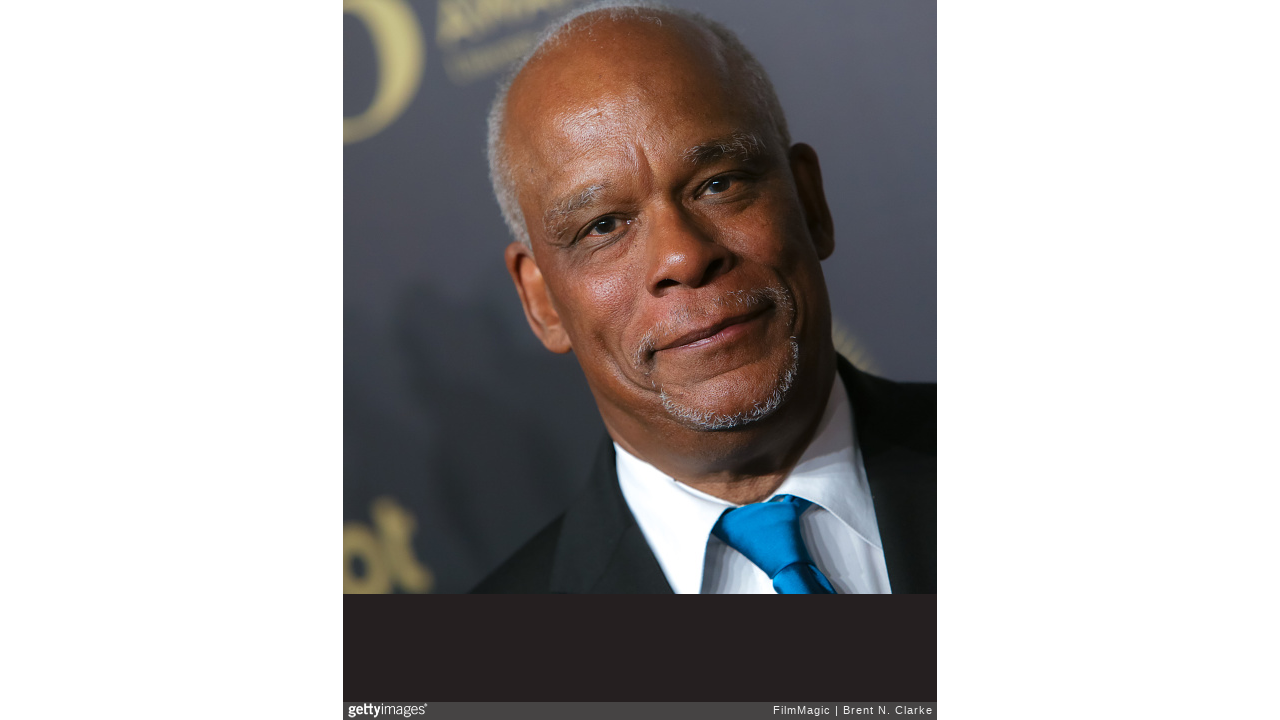

--- FILE ---
content_type: text/html; charset=UTF-8
request_url: https://embed.gettyimages.com/embed/533422448?et=HLp5wN_PTZdYpKS1CAaFGQ&viewMoreLink=off&sig=XN0wHp4LWyo8gNnXaZIHuQb4B8KaVSOmH6lX9_5w8F4=
body_size: 6817
content:



<!DOCTYPE html>
<html>
  <head>
    <base target="_parent" />
    <title>75th Annual Peabody Awards Ceremony [Getty Images]</title>
    <meta http-equiv="X-UA-Compatible" content="IE=edge,chrome=1" />
    <meta name="robots" content="noindex, follow" />
    <meta name="viewport" content="width=device-width, initial-scale=1.0" />
    <!--[if lt IE 10]>
    <script src="//html5shiv.googlecode.com/svn/trunk/html5.js"></script>
    <![endif]-->
    <meta name="twitter:card" content="photo" />
    <meta name="twitter:site" content="@GettyImages" />
    <meta name="twitter:title" content="533422448 / Brent N. Clarke / FilmMagic" />
    <meta property="og:description" content="Brent N. Clarke / FilmMagic" />
    <meta property="og:image" content="https://embed-cdn.gettyimages.com/photos/director-stanley-nelson-attends-the-75th-annual-peabody-awards-held-picture-id533422448?k=6&amp;m=533422448&amp;s=594x594&amp;w=0&amp;h=8LwV91JAH33UNnnOsAID6zRf8a-8DGWD4nzMXFT6M6w=&amp;Expires=1768698000&amp;Key-Pair-Id=APKAIJLYLGZE3LWJLKRA&amp;Signature=ue5lZvJQbQ88xRzi2Y46rqgDv5Phk~s~9hxV3vyNjyfIEZxBawzzShXHi~Mxc-hEw-Fq4ZYEmv3x2X83zYfdgtXo4Jrg3NK-xGLnw34DVRMFVfkw2pCNRLB0XGWAhZRIr5edPJlIRhTep19yTDJhSoX5RIq~gBM~HAvNpPhUI5cy0hxpKWNb2BV5U6FrS9NolrPggqIbzOoFD97lLoOKzQ5-qUye2S5ODQWTUkSPLqos9RoB1vvsKCndftV8SzreW6exQ42-D1GgSDZ7dY-uME~nK7cBicJWpCw7znNZ22v0aot2cTBG1RjCumYEwSCU4Od1EMq0Bvhyf97qYfCacq6ZjixKfV8-21HsxCxwmWsAzmY5r1CwE2EAYRALuosBhAvfqPnyI~c7Rtm3bu25ZjeRISnynN242NgWv4IidNeDkkUrARscCy1lkYoN0MyFEIwsfOBm9U-nVivcOZ6gswAo8z2CMJhthsDgWOb12yEA7HQTemuPU~hGcQruRlEfS8BxIeU9jnPd1ESNPJCjvsFD9fE-l1aZJ9YF8UJw4pc0gLUoalcAlhvkVWHjjNsNqDdPywQgVJUIfu81yRHgBYu6i9zLVdBBULTrxsPNov5JMcooeum-StAOK9kmSx6xRZmt6u8To5m4EZU8UH0t7vuGVxshhgN-U1mNl9YeirA_" />
    <meta property="og:url" content="http://www.gettyimages.com/detail/533422448" />
    <meta property="og:site_name" content="Getty Images" />
    <meta name="getty:adp" content="http://www.gettyimages.com/detail/533422448" />

    

    <script src="//ajax.googleapis.com/ajax/libs/jquery/1.10.2/jquery.min.js"></script>
    
  </head>

  <body class="embed">

  <link rel="stylesheet" type="text/css" href="//embed-cdn.gettyimages.com/css/2977517/style.css" />

<div id="fb-root"></div>
<section id="body-wrapper"  data-frame-width="594" data-frame-height="594">
  
  
  

  <div id="embed-body" data-spectrum-base-url="//spectrum.gettyimages.com/v3/signals" data-asset-ids="" style="max-width:594px;">
    
    
      
    <div id="slide-0" class="slide active" data-asset-id="533422448"
                                                                                       data-collection-id="235" data-asset-product-type="Entertainment" data-content-type="still image">
      <main class="solo">
        <figure>
          
            
              <ul class="reblog solo">
  
  <li id="li-fb" class="li-button">
    <div class="icon-button icon-fb" title="Share on Facebook"  onclick="return Embed.Social().facebook('http://www.gettyimages.com/consumer/share/assets/533422448');" ></div>
  </li>
  
  <li id="li-twitter" class="li-button">
    <a class="icon-button icon-twitter" title="Share on Twitter"  onclick="return Embed.Social().twitter('http://www.gettyimages.com/consumer/share/assets/533422448', '75th Annual Peabody Awards Ceremony');" ></a>
  </li>
  <li id="li-pinterest" class="li-button">
    <a class="icon-button icon-pinterest" title="Share on Pinterest"  onclick="return Embed.Social().pinterest('\/\/www.pinterest.com\/pin\/create\/button?url=http%3A%2F%2Fwww.gettyimages.com%2Fdetail%2F533422448%3Fet%3DHLp5wN_PTZdYpKS1CAaFGQ%26share%3Dembed_Pinterest\x26media=http%3A%2F%2Fmedia.gettyimages.com%2Fphotos%2Fdirector-stanley-nelson-attends-the-75th-annual-peabody-awards-held-picture-id533422448\x26description=Director Stanley Nelson attends the 75th Annual Peabody Awards Ceremony held at Cipriani Wall Street on May 21, 2016 in New York City.  (Photo by Brent N. Clarke\/FilmMagic)');" ></a>
  </li>
  
</ul>

            

            

            
                <aside class="assetcomp-overlay" onclick="if (!Embed.MediaQuery().mobile() &&  true ) { window.open('http:\/\/www.gettyimages.com\/detail\/533422448?et=HLp5wN_PTZdYpKS1CAaFGQ', '_blank'); Embed.ClickHandler().click('ADP'); return false; }" data-url='http://www.gettyimages.com/detail/533422448?et=HLp5wN_PTZdYpKS1CAaFGQ'></aside>
                <a href="http://www.gettyimages.com/detail/533422448?et=HLp5wN_PTZdYpKS1CAaFGQ" target="_blank" class="assetcomp-link">
                  <img class="assetcomp" id="assetcomp-0" alt="NEW YORK, NY - MAY 21:  Director Stanley Nelson attends the 75th Annual Peabody Awards Ceremony held at Cipriani Wall Street on May 21, 2016 in New York City.  (Photo by Brent N. Clarke/FilmMagic)" src="https://embed-cdn.gettyimages.com/photos/director-stanley-nelson-attends-the-75th-annual-peabody-awards-held-picture-id533422448?k=6&amp;m=533422448&amp;s=594x594&amp;w=0&amp;h=8LwV91JAH33UNnnOsAID6zRf8a-8DGWD4nzMXFT6M6w=&amp;Expires=1768698000&amp;Key-Pair-Id=APKAIJLYLGZE3LWJLKRA&amp;Signature=ue5lZvJQbQ88xRzi2Y46rqgDv5Phk~s~9hxV3vyNjyfIEZxBawzzShXHi~Mxc-hEw-Fq4ZYEmv3x2X83zYfdgtXo4Jrg3NK-xGLnw34DVRMFVfkw2pCNRLB0XGWAhZRIr5edPJlIRhTep19yTDJhSoX5RIq~gBM~HAvNpPhUI5cy0hxpKWNb2BV5U6FrS9NolrPggqIbzOoFD97lLoOKzQ5-qUye2S5ODQWTUkSPLqos9RoB1vvsKCndftV8SzreW6exQ42-D1GgSDZ7dY-uME~nK7cBicJWpCw7znNZ22v0aot2cTBG1RjCumYEwSCU4Od1EMq0Bvhyf97qYfCacq6ZjixKfV8-21HsxCxwmWsAzmY5r1CwE2EAYRALuosBhAvfqPnyI~c7Rtm3bu25ZjeRISnynN242NgWv4IidNeDkkUrARscCy1lkYoN0MyFEIwsfOBm9U-nVivcOZ6gswAo8z2CMJhthsDgWOb12yEA7HQTemuPU~hGcQruRlEfS8BxIeU9jnPd1ESNPJCjvsFD9fE-l1aZJ9YF8UJw4pc0gLUoalcAlhvkVWHjjNsNqDdPywQgVJUIfu81yRHgBYu6i9zLVdBBULTrxsPNov5JMcooeum-StAOK9kmSx6xRZmt6u8To5m4EZU8UH0t7vuGVxshhgN-U1mNl9YeirA_" />
                </a>
            
          
        </figure>
        <div class="image-footer">
          <div class="logo-container">
            <img src='//embed-cdn.gettyimages.com/images/2977517/gi-logo.png' width="82" height="15" class="gi-icon" alt="Getty Images" />
          </div>
          <div class="meta">
            <p class="footer-text">
              <span class="collection" title="FilmMagic" data-field="collection">FilmMagic</span>
              <span class="photographer" title="Brent N. Clarke" data-field="photographer">Brent N. Clarke</span>
            </p>
          </div>
        </div>
      </main>
      
    </div>
    
  </section>

<menu id="radial-menu">
  <ul>
    <li id="radial-item-share" class="radial-item" onclick="return Embed.SocialMenu().show();"></li>
  </ul>
</menu>

<script type="text/javascript">
  $(document).ready(function() { Embed.version = "1"; });
</script>
<script type="text/javascript" src="//embed-cdn.gettyimages.com/js/2977517/embed-bundle.js"></script>
<script type="text/javascript">
  $(document).ready(function () {
    Embed.Bootstrapper().init();
  });
</script>


  </body>
</html>

